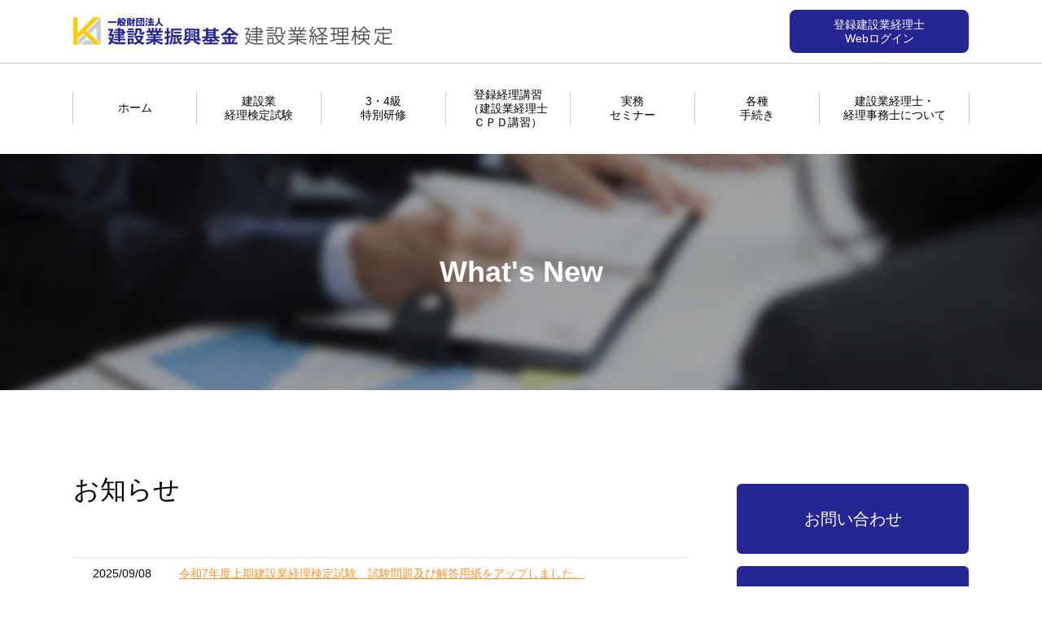

--- FILE ---
content_type: text/html
request_url: https://keiri-kentei.jp/news/index.html
body_size: 16240
content:
<!DOCTYPE html>
<html lang="ja" itemscope itemtype="http://schema.org/Blog">
  <head>
    <meta charset="UTF-8">
    
    <link rel="shortcut icon" href="/assets/img/common/favicon.ico" type="image/vnd.microsoft.icon">
    <link rel="icon" href="/assets/img/common/favicon.ico" type="image/vnd.microsoft.icon">
    <link rel="icon" href="/assets/img/common/favicon-16x16.png" type="image/png">
    <link rel="icon" href="/assets/img/common/favicon-32x32.png" type="image/png">
    <title>What&#039;s New</title>
    <meta name="viewport" content="width=device-width,initial-scale=1">
    <link rel="stylesheet" href="/assets/css/font-awesome.css">
    <link rel="stylesheet" href="/assets/css/common.css">
    
    <link rel="stylesheet" href="/assets/css/news.css">
    
    <link rel="canonical" href="https://www.keiri-kentei.jp/news/" />


    <!-- Global site tag (gtag.js) - Google Analytics -->
    <script async src="https://www.googletagmanager.com/gtag/js?id=UA-108377383-1"></script>
    <script>
      window.dataLayer = window.dataLayer || [];
      function gtag(){dataLayer.push(arguments);}
      gtag('js', new Date());

      gtag('config', 'UA-108377383-1');
    </script>
    <!-- Google tag (gtag.js) -->
    <script async src="https://www.googletagmanager.com/gtag/js?id=G-0QGP2DQGXG"></script>
    <script>
      window.dataLayer = window.dataLayer || [];
      function gtag(){dataLayer.push(arguments);}
      gtag('js', new Date());

      gtag('config', 'G-0QGP2DQGXG');
    </script>
  </head>
  <body id="other">
    <header>
      <div class="inner-wrap">
        <div class="logo forPC"><a href="/"><img src="/assets/img/common/logo_pc.png" alt="一般財団法人建設業振興基金　建設業経理検定"></a></div>
        <div class="logo forSP"><a href="/"><img src="/assets/img/common/logo_sp.png" alt="一般財団法人建設業振興基金　建設業経理検定"></a></div>
        <div class="btn-group">
          <div class="btn outer-link"><a href="https://web.keiri-kentei.jp/" target="_blank">登録建設業経理士<br>Webログイン</a></div>
          <div id="trigger" class="btn"></div>
        </div>
      </div>
    </header>

    <nav id="globalmenu" class="global-menu">
      <ul class="mainlist">
        <li><a href="/">ホーム</a></li>
        <li><span>建設業<br>経理検定試験</span>
          <ul class="sublist">
            <li><a href="/exam/index.html">建設業経理検定試験とは</a></li>
            <li><a href="/exam/firsthalf/index.html">上期　建設業経理検定試験</a></li>
            <li><a href="/exam/secondhalf/index.html">下期　建設業経理検定試験</a></li>
            <li><a href="/exam/attention.html">受験時のご注意</a></li>
            <li><a href="/exam/priority.html">お身体に障害をお持ちの方へ</a></li>
            <li><a href="/exam/scope.html">検定試験の出題範囲等</a></li>
            <li><a href="/exam/past/index.html">過去の試験問題</a></li>
          </ul>
        </li>
        <li><span>3・4級<br>特別研修</span>
          <ul class="sublist">
            <li><a href="/training/index.html">ご案内</a></li>
            <li><a href="/training/process.html">申込方法</a></li>
            <!--<li><a href="/training/schedule.html">実施都市・開催日</a></li>-->
            <li><a href="/training/application.html">特別研修申込</a></li>
          </ul>
        </li>
        <li><span>登録経理講習<br>（建設業経理士<BR>ＣＰＤ講習）</span>
          <ul class="sublist">
            <li><a href="https://kssc-keiri.com/stg/index.html"><pre style="font-family: -apple-system, BlinkMacSystemFont">登録経理講習
（建設業経理士ＣＰＤ講習）</pre></a></li>
          </ul>
        </li>
        <li><span>実務<br>セミナー</span>
          <ul class="sublist">
            <li><a href="https://www.farci.or.jp/seminar/jitsumu/">ご案内（外部にリンク）</a></li>
        </ul>
        </li>
      <li><span>各種<br>手続き</span>
          <ul class="sublist">
          <li><nobr><a href="/procedure/index.html">申込者・合格者の住所・氏名変更手続き</a></nobr></li>
            <li><a href="/procedure/certificate.html">合格証明書の発行<br>登録証・修了証の再発行</a></li>
            <li><a href="/procedure/newsletter.html">メールマガジン登録・解除</a></li>
            <li><a href="/procedure/receipt.html">領収書発行申請</a></li>
          </ul>
        </li>
        <li><span>建設業経理士・<br>経理事務士について</span>
          <ul class="sublist">
            <li><a href="/license/index.html">建設業経理検定試験の創設・変遷</a></li>
            <li><a href="/license/evaluation.html">経営事項審査の改正に伴う経理士等の評価</a></li>
            <li><a href="/exam/past/data.html">過去の実施状況</a></li>
            <li><a href="/license/system.html">登録建設業経理士制度</a></li>
          </ul>
        </li>
      </ul>
    </nav>


    <div id="main-content">
      <div class="top-visual">
        <h1>What's New</h1>
      </div>

      <div class="wrap">

        <div class="content">
          <h2>お知らせ</h2>
          <table class="pattern01">
            
            <tr>
              <th>2025/09/08</th>
              <td><a href="https://www.keiri-kentei.jp/news/2025/09/7.html">令和7年度上期建設業経理検定試験　試験問題及び解答用紙をアップしました。</a></td>
            </tr>
            
            <tr>
              <th>2025/03/10</th>
              <td><a href="https://www.keiri-kentei.jp/news/2025/03/29-3.html">令和６年度下期建設業経理検定試験　試験問題及び解答用紙をアップしました。</a></td>
            </tr>
            
            <tr>
              <th>2025/02/19</th>
              <td><a href="https://www.keiri-kentei.jp/news/2025/02/post-15.html">建設業経理事務士特別研修　申込受付開始</a></td>
            </tr>
            
            <tr>
              <th>2024/10/01</th>
              <td><a href="https://www.keiri-kentei.jp/news/2024/10/post-21.html">【重要】建設業経理検定試験　書面申込廃止のお知らせ（令和7年度上期試験から）</a></td>
            </tr>
            
            <tr>
              <th>2024/09/09</th>
              <td><a href="https://www.keiri-kentei.jp/news/2024/09/post-20.html">郵便料金改定に伴う郵送申請に関する対応について</a></td>
            </tr>
            
            <tr>
              <th>2024/04/22</th>
              <td><a href="https://www.keiri-kentei.jp/news/2024/04/6.html">（重要）令和6年度上期試験からインターネット申込の一部が変わります</a></td>
            </tr>
            
            <tr>
              <th>2024/04/19</th>
              <td><a href="https://www.keiri-kentei.jp/news/2024/04/hp.html">建設業経理検定を知っていただくためのHP「建設経理のプロローグ」を開設しました</a></td>
            </tr>
            
            <tr>
              <th>2024/04/01</th>
              <td><a href="https://www.keiri-kentei.jp/news/2024/04/post-18.html">インボイス制度への対応について（領収書の発行手続きについて）</a></td>
            </tr>
            
            <tr>
              <th>2024/03/29</th>
              <td><a href="https://www.keiri-kentei.jp/news/2024/03/post-19.html">受験者名簿の紛失についてのお知らせとお詫び</a></td>
            </tr>
            
            <tr>
              <th>2024/01/22</th>
              <td><a href="https://www.keiri-kentei.jp/news/2024/01/30-2.html">令和6年能登半島地震において被災された方への対応（令和5年度下期試験）</a></td>
            </tr>
            
            <tr>
              <th>2023/09/10</th>
              <td><a href="https://www.keiri-kentei.jp/news/2023/09/2018090624.html">令和5年度上期建設業経理検定試験の実施について</a></td>
            </tr>
            
            <tr>
              <th>2023/09/06</th>
              <td><a href="https://www.keiri-kentei.jp/news/2023/09/post-17.html">台風１３号の発生と試験実施（９月１０日（日））について</a></td>
            </tr>
            
            <tr>
              <th>2023/05/15</th>
              <td><a href="https://www.keiri-kentei.jp/news/2023/05/post-13.html">令和5年度上期建設業経理検定試験　コロナウィルス感染症対応について</a></td>
            </tr>
            
            <tr>
              <th>2022/03/14</th>
              <td><a href="https://www.keiri-kentei.jp/news/2022/03/content.html">建設業経理事務士特別研修　申込受付開始</a></td>
            </tr>
            
            <tr>
              <th>2022/01/11</th>
              <td><a href="https://www.keiri-kentei.jp/news/2022/01/post-14.html">建設業経理士ＣＰＤ講習申込受付を開始しました。</a></td>
            </tr>
            
            <tr>
              <th>2021/04/09</th>
              <td><a href="https://www.keiri-kentei.jp/news/2021/04/30.html">令和３年度上期建設業経理検定試験　実施日程等の公表</a></td>
            </tr>
            
            <tr>
              <th>2021/04/04</th>
              <td><a href="https://www.keiri-kentei.jp/news/2021/04/post-9.html">建設業経理事務士特別研修　申込受付開始</a></td>
            </tr>
            
            <tr>
              <th>2020/08/11</th>
              <td><a href="https://www.keiri-kentei.jp/news/2020/08/post-10.html">令和２年度上期建設業経理検定試験　受験票発送日について</a></td>
            </tr>
            
            <tr>
              <th>2020/05/13</th>
              <td><a href="https://www.keiri-kentei.jp/news/2020/05/2-1.html">令和2年度　建設業経理事務士特別研修　申込開始の見合わせについて</a></td>
            </tr>
            
            <tr>
              <th>2020/05/08</th>
              <td><a href="https://www.keiri-kentei.jp/news/2020/05/post-8.html">令和元年度下期建設業経理検定試験　受験料返金について</a></td>
            </tr>
            
            <tr>
              <th>2020/03/02</th>
              <td><a href="https://www.keiri-kentei.jp/news/2020/03/2.html">【開催中止】2級建設業経理士登録講習会</a></td>
            </tr>
            
            <tr>
              <th>2020/03/02</th>
              <td><a href="https://www.keiri-kentei.jp/news/2020/03/post-7.html">【開催中止】建設業経理士スキルアップセミナー</a></td>
            </tr>
            
            <tr>
              <th>2020/02/27</th>
              <td><a href="https://www.keiri-kentei.jp/news/2020/02/post-5.html">【開催中止】令和元年度下期建設業経理検定試験</a></td>
            </tr>
            
            <tr>
              <th>2019/05/24</th>
              <td><a href="https://www.keiri-kentei.jp/news/2019/05/post-4.html">建設業経理検定制度に関する懇談会の提言について</a></td>
            </tr>
            
          </table>
        </div>

        <aside class="sidebar">
          <div class="btn"><a href="/contact.html">お問い合わせ</a></div>
          <div class="btn"><a href="http://www.kensetsu-kikin.or.jp/" target="_blank">建設業振興基金ホーム</a></div>
        </aside>

        <div id="pagetop" class="fa fa-chevron-circle-up"></div>
      </div>

      <footer>
      <div class="inner-wrap">
        <ul>
          <li><a href="/">ホーム</a></li>
          <li><a href="/privacy.html">個人情報保護方針・利用規約等</a></li>
          <li><a href="/legal.html">特定商取引法に基づく表示</a></li>
          <li><a href="/contact.html">お問い合わせ</a></li>
          <li><a href="http://www.kensetsu-kikin.or.jp/" target="_blank">建設業振興基金ホーム</a></li>
        </ul>
        <small>&copy;&nbsp;2017&nbsp;一般財団法人建設業振興基金</small>
      </div>
    </footer>

    </div>

    <nav id="slidemenu" class="slide-menu">
    <div id="close" class="btn">close</div>
    <ul class="mainlist">
      <li><a href="/">ホーム</a></li>
      <li class="accordion"><a href="#open">建設業経理検定試験</a>
        <ul class="sublist">
          <li><a href="/exam/index.html">建設業経理検定試験とは</a></li>
          <li><a href="/exam/firsthalf/index.html">上期　建設業経理検定試験</a>
            <ul class="sub2list">
              <li><a href="/exam/firsthalf/internet.html">受験申込</a></li>
              <!-- <li><a href="/exam/firsthalf/paper.html">書面による受験申込</a></li> -->
              <li><a href="/exam/firsthalf/facephoto.html">申込時の顔写真提出</a></li>
            </ul>
          </li>
          <li><a href="/exam/secondhalf/index.html">下期　建設業経理検定試験</a>
            <ul class="sub2list">
              <li><a href="/exam/secondhalf/internet.html">受験申込</a></li>
              <!-- <li><a href="/exam/secondhalf/paper.html">書面による受験申込</a></li> -->
              <li><a href="/exam/secondhalf/facephoto.html">申込時の顔写真提出</a></li>
            </ul>
          </li>
          <li><a href="/exam/attention.html">受験時のご注意</a></li>
          <li><a href="/exam/priority.html">お身体に障害をお持ちの方へ</a></li>
          <li><a href="/exam/scope.html">検定試験の出題範囲等</a></li>
          <li><a href="/exam/past/index.html">過去の試験問題</a>
            <ul class="sub2list">
              <li><a href="/exam/past/data.html">過去の実施状況</a></li>
            </ul>
          </li>
        </ul>
      </li>
      <li class="accordion"><a href="#open">3・4級特別研修</a>
        <ul class="sublist">
          <li><a href="/training/index.html">ご案内</a></li>
          <li><a href="/training/process.html">申込方法</a></li>
          <!-- <li><a href="/training/schedule.html">実施都市・開催日</a></li> -->
          <li><a href="/training/application.html">特別研修申込</a></li>
        </ul>
      </li>
      <li class="accordion"><a href="#open">登録経理講習（建設業経理士ＣＰＤ講習）</a>
        <ul class="sublist">
          <li><a href="https://kssc-keiri.com/stg/index.html">登録経理講習（建設業経理士ＣＰＤ講習）</a></li>
        </ul>
      </li>
      <li class="accordion"><a href="#open">実務セミナー</a>
        <ul class="sublist">
          <li><a href="https://www.farci.or.jp/seminar/jitsumu/">ご案内（外部にリンク）</a></li>
        </ul>
      </li>
    <li class="accordion"><a href="#open">各種手続き</a>
        <ul class="sublist">
          <li><a href="/procedure/index.html">申込者・合格者の住所・氏名変更手続き</a></li>
          <li><a href="/procedure/certificate.html">合格証明書の発行<br>登録証・修了証の再発行</a></li>
          <li><a href="/procedure/newsletter.html">メールマガジン登録・解除</a></li>
          <li><a href="/procedure/receipt.html">領収書発行申請</a></li>
    </ul>
      </li>
      <li class="accordion"><a href="#open">建設業経理士・経理事務士について</a>
        <ul class="sublist">
          <li><a href="/license/index.html">建設業経理検定試験の創設・変遷</a></li>
          <li><a href="/license/evaluation.html">経営事項審査の改正に伴う経理士等の評価</a></li>
          <li><a href="/exam/past/data.html">過去の実施状況</a></li>
          <li><a href="/license/system.html">登録建設業経理士制度</a></li>
        </ul>
      </li>
    </ul>
  </nav>


    <script src="/assets/js/jquery-3.2.1.min.js"></script>
    <script src="/assets/js/common.js"></script>
  </body>
</html>


--- FILE ---
content_type: text/css
request_url: https://keiri-kentei.jp/assets/css/common.css
body_size: 32419
content:
@charset "UTF-8";
* {
  box-sizing: border-box;
}

body {
  -webkit-text-size-adjust: 100%;
  font-family: -apple-system, BlinkMacSystemFont, "Helvetica Neue", "Segoe UI", "Hiragino Kaku Gothic ProN", Meiryo, sans-serif;
}

button, input, select {
  font-family: inherit;
}

html, body, header, footer, nav, div, ul, ol, li, dl, dt, dd, p, h1, h2, h3, h4, h5, h6, figure, figcaption {
  margin: 0;
  padding: 0;
}

ul, li {
  list-style: none;
}

a {
  text-decoration: none;
}

@media screen and (min-width: 768px) {
  .forSP {
    display: none !important;
  }
}

.forPC {
  display: none;
}

@media screen and (min-width: 768px) {
  .forPC {
    display: inherit !important;
  }
}

/*------------------------------
 ヘッダー
------------------------------*/
header {
  position: fixed;
  top: 0;
  width: 100%;
  padding: 12px 15px;
  background-color: white;
  z-index: 1000;
}

header .inner-wrap {
  display: -webkit-box;
  display: -ms-flexbox;
  display: flex;
  -webkit-box-pack: justify;
  -ms-flex-pack: justify;
  justify-content: space-between;
  -webkit-box-align: center;
  -ms-flex-align: center;
  align-items: center;
  max-width: 1100px;
  margin: auto;
}

header .logo {
  width: 156px;
}

header .logo img {
  display: block;
  width: 100%;
}

@media screen and (max-width: 360px) {
  header .logo {
    width: 120px;
  }
}

@media screen and (min-width: 768px) {
  header {
    position: relative;
  }
  header .logo {
    width: 392px;
  }
}

header .btn-group::after {
  content: "";
  display: block;
  clear: both;
}

header .btn-group .btn {
  float: left;
  text-align: center;
}

header .btn-group .btn.outer-link {
  border-radius: 4px;
  overflow: hidden;
  line-height: 1.28;
  font-size: 11px;
}

header .btn-group .btn.outer-link a {
  display: block;
  padding: 10px 15px 9px;
  background-color: #262693;
  color: white;
}

header .btn-group .btn.outer-link a:hover, header .btn-group .btn.outer-link a.touch {
  background-color: rgba(38, 38, 147, 0.8);
}

@media screen and (min-width: 768px) {
  header .btn-group .btn.outer-link {
    border-radius: 8px;
    font-size: 14px;
  }
  header .btn-group .btn.outer-link a {
    padding: 10px 54px 9px;
  }
}

header #trigger {
  margin-left: 10px;
  padding: 0 10px;
  line-height: 47px;
}

header #trigger::after {
  font-family: "FontAwesome";
  /*-- .fa-barsを使用 --*/
  content: "\f0c9";
}

@media screen and (max-width: 360px) {
  header #trigger {
    padding: 0 5px;
  }
}

@media screen and (min-width: 768px) {
  header #trigger {
    display: none;
  }
}

/*------------------------------
 グローバルナビゲーション
------------------------------*/
nav.global-menu {
  display: none;
}

@media screen and (min-width: 768px) {
  nav.global-menu {
    display: block;
    position: inherit;
    border-style: solid;
    border-width: 1px 0 0 0;
    border-color: #ccc;
  }
  nav.global-menu a {
    color: black;
  }
  nav.global-menu .mainlist {
    display: table;
    table-layout: fixed;
    width: 100%;
    max-width: 1100px;
    margin: auto;
    text-align: center;
  }
  nav.global-menu .mainlist > li {
    position: relative;
    display: table-cell;
    padding-right: 1px;
    background-color: white;
    line-height: 1.28;
    vertical-align: middle;
    font-size: 14px;
    z-index: 10;
  }
  nav.global-menu .mainlist > li::after {
    content: "";
    position: absolute;
    top: calc(50% - 20px);
    right: 0;
    height: 40px;
    border-right: solid 1px #ccc;
  }
  nav.global-menu .mainlist > li:first-child > a {
    padding: 38.4px 0;
  }
  nav.global-menu .mainlist > li:first-child::before {
    content: "";
    position: absolute;
    top: calc(50% - 20px);
    left: -1px;
    height: 40px;
    border-left: solid 1px #ccc;
  }
  nav.global-menu .mainlist > li:last-child {
    width: 20%;
    padding-right: 0;
  }
  nav.global-menu .mainlist > li:last-child::after {
    right: -1px;
  }
  nav.global-menu .mainlist > li > a,
  nav.global-menu .mainlist > li > span {
    position: relative;
    display: block;
    padding: 30px 0;
  }
  nav.global-menu .mainlist > li > a:hover,
  nav.global-menu .mainlist > li > span:hover {
    background-color: #262693;
    color: white;
  }
  nav.global-menu .mainlist > li.current > span::after {
    content: "";
    position: absolute;
    left: calc(50% - 22px);
    bottom: 20px;
    width: 45px;
    height: 5px;
    background-color: #262693;
  }
  nav.global-menu .mainlist > li.on > span {
    background-color: #262693;
    color: white;
    z-index: 100;
  }
  nav.global-menu .mainlist > li.on .sublist {
    display: block;
  }
  nav.global-menu .mainlist > li:nth-last-child(1) .sublist, nav.global-menu .mainlist > li:nth-last-child(2) .sublist {
    left: auto;
    right: 0;
  }
  nav.global-menu .mainlist > li:nth-last-child(1) .sublist::before, nav.global-menu .mainlist > li:nth-last-child(2) .sublist::before {
    content: "";
    position: absolute;
    top: -10px;
    right: -10px;
    width: 100%;
    border-style: solid;
    border-width: 5px 10px 5px 10px;
    border-color: white;
  }
  nav.global-menu .sublist {
    display: none;
    position: absolute;
    top: 100%;
    left: 0;
    width: 300px;
    padding: 15px 25px;
    background-color: white;
    border-radius: 0 0 15px 15px;
    box-shadow: 0 3px 20px 0px rgba(0, 0, 0, 0.3), 0 0 1px rgba(0, 0, 0, 0.3) inset;
    text-align: left;
    z-index: 5;
  }
  nav.global-menu .sublist li {
    border-top: solid 1px #ccc;
  }
  nav.global-menu .sublist li:first-child {
    border: none;
  }
  nav.global-menu .sublist li a {
    display: block;
    padding: 15px 0;
  }
  nav.global-menu .sublist li a:hover {
    color: #ff9030;
  }
}

@media screen and (min-width: 1100px) {
  nav.global-menu .mainlist > li:last-child {
    width: 183px;
  }
}

nav.slide-menu {
  position: fixed;
  top: 0;
  right: -80%;
  width: 80%;
  height: 100vh;
  padding-bottom: 80px;
  background-color: rgba(255, 255, 255, 0.9);
  border-left: solid 1px #e5e5e5;
  overflow-y: scroll;
  z-index: 100;
}

nav.slide-menu #close {
  padding: 12px 15px;
  font-size: 9px;
}

nav.slide-menu #close::before {
  display: inline-block;
  font-family: "FontAwesome";
  /*-- .fa-timesを使用 --*/
  content: "\f00d";
  margin-right: 7px;
  vertical-align: -2px;
  line-height: 47px;
  font-size: 18px;
}

nav.slide-menu .mainlist {
  border-style: dashed;
  border-width: 0 0 1px 0;
  border-color: #b7b7b7;
}

nav.slide-menu li {
  border-style: dashed;
  border-width: 1px 0 0 0;
  border-color: #b7b7b7;
}

nav.slide-menu li a {
  display: block !important;
  padding: 20px 40px 20px 15px;
  color: black;
  font-size: 15px;
}

nav.slide-menu li a[href="#open"] {
  position: relative;
}

nav.slide-menu li a[href="#open"]::after {
  position: absolute;
  top: calc(50% - 7px);
  right: 15px;
  font-family: "FontAwesome";
  /*-- .fa-plusを使用 --*/
  content: "\f067";
  color: #d7d7d7;
  font-size: 14px;
}

nav.slide-menu li.open a[href="#open"]::after {
  /*-- .fa-minusを使用 --*/
  content: "\f068";
}

nav.slide-menu .sublist {
  display: none;
  background-color: #f7f7f7;
}

nav.slide-menu .sublist li a {
  padding: 12px 15px;
  font-size: 12px;
}

nav.slide-menu .sublist li a.current {
  background: url(../img/common/pattern_check_light.gif) center;
  background-size: 2px 2px;
  color: #262693;
  font-weight: bold;
}

nav.slide-menu .sub2list li a {
  padding-left: calc(2em + 15px);
}

@media screen and (min-width: 768px) {
  nav.slide-menu {
    display: none;
  }
}

/*------------------------------
 フッター
------------------------------*/
footer {
  background: url(../img/common/pattern_check.gif) center #262693;
  background-size: 2px 2px;
}

footer::after {
  content: "";
  display: block;
  clear: both;
}

footer .inner-wrap {
  max-width: 1100px;
  margin: auto;
}

footer li {
  font-size: 11px;
  border-style: solid;
  border-width: 0 0 1px 0;
  border-color: rgba(255, 255, 255, 0.5);
}

footer a, footer small {
  color: white;
}

footer a {
  display: block;
  padding: 15px;
}

footer small {
  display: block;
  padding: 15px 15px 70px;
  font-size: 10px;
}

@media screen and (min-width: 768px) {
  footer {
    padding: 35px 15px 90px;
    background-size: 4px 4px;
  }
  footer ul {
    float: left;
  }
  footer ul::after {
    content: "";
    display: block;
    clear: both;
  }
  footer li, footer small {
    font-size: 12px;
  }
  footer li {
    float: left;
    width: auto;
    border-width: 0 1px 0 0 !important;
  }
  footer li a {
    padding: 0 8px;
  }
  footer li:first-child a {
    padding-left: 0;
  }
  footer li:last-child {
    border-width: 0 !important;
  }
  footer small {
    float: right;
    padding: 0;
  }
}

/*==============================
 下層ページ共通
==============================*/
body {
  padding-top: 71px;
}

@media screen and (min-width: 768px) {
  body {
    padding: 0;
  }
}

#main-content {
  width: 100%;
}

.top-visual {
  display: -webkit-box;
  display: -ms-flexbox;
  display: flex;
  -webkit-box-pack: center;
  -ms-flex-pack: center;
  justify-content: center;
  -webkit-box-align: center;
  -ms-flex-align: center;
  align-items: center;
  height: 145px;
  text-align: center;
  color: white;
  background: url(../img/pagehead/other_sp.jpg) no-repeat center;
  background-size: cover;
}

#exam .top-visual {
  background-image: url(../img/pagehead/exam_sp.jpg);
}

#training .top-visual {
  background-image: url(../img/pagehead/training_sp.jpg);
}

#session .top-visual {
  background-image: url(../img/pagehead/session_sp.jpg);
}

#procedure .top-visual {
  background-image: url(../img/pagehead/procedure_sp.jpg);
}

#seminar .top-visual {
  background-image: url(../img/pagehead/seminar_sp.jpg);
}

#license .top-visual {
  background-image: url(../img/pagehead/license_sp.jpg);
}

#other .top-visual {
  background-image: url(../img/pagehead/other_sp.jpg);
}

.top-visual h1 {
  font-size: 21px;
  line-height: 1.2;
}

@media screen and (min-width: 768px) {
  .top-visual {
    height: 290px;
  }
  .top-visual h1 {
    font-size: 36px;
    line-height: 1.4;
  }
  #exam .top-visual {
    background-image: url(../img/pagehead/exam_pc.jpg);
  }
  #training .top-visual {
    background-image: url(../img/pagehead/training_pc.jpg);
  }
  #session .top-visual {
    background-image: url(../img/pagehead/session_pc.jpg);
  }
  #procedure .top-visual {
    background-image: url(../img/pagehead/procedure_pc.jpg);
  }
  #seminar .top-visual {
    background-image: url(../img/pagehead/seminar_pc.jpg);
  }
  #license .top-visual {
    background-image: url(../img/pagehead/license_pc.jpg);
  }
  #other .top-visual {
    background-image: url(../img/pagehead/other_pc.jpg);
  }
}

.wrap {
  position: relative;
}

@media screen and (min-width: 768px) {
  .wrap {
    max-width: 1130px;
    margin: auto;
    padding: 100px 15px;
  }
  .wrap::after {
    content: "";
    display: block;
    clear: both;
  }
}

/*------------------------------
 トップへ戻るボタン
------------------------------*/
#pagetop {
  display: none;
  position: fixed;
  right: 15px;
  bottom: 15px;
  width: 50px;
  text-align: center;
  font-size: 50px;
  color: rgba(0, 0, 0, 0.2);
  transition: color .2s;
  z-index: 100;
}

#pagetop.touch {
  color: #262693;
}

#pagetop img {
  display: block;
  width: 100%;
}

@media screen and (min-width: 768px) {
  #pagetop {
    bottom: 30px;
    transition: none;
    cursor: pointer;
  }
  #pagetop:hover {
    color: #262693;
  }
}

@media screen and (min-width: 1100px) {
  #pagetop {
    right: calc(50% - 550px);
  }
}

/*------------------------------
 本文エリア
------------------------------*/
.content {
  padding: 40px 15px 100px;
}

@media screen and (min-width: 768px) {
  .content {
    float: left;
    width: calc(100% - 345px);
    padding: 0;
  }
}

.content h2 {
  margin-bottom: 30px;
  line-height: 1.2;
  font-size: 25px;
  font-weight: normal;
}

.content h2 + h3 {
  margin: 30px 0 19px;
}

@media screen and (min-width: 768px) {
  .content h2 {
    margin-bottom: 60px;
    line-height: 1.43;
    font-size: 32px;
  }
  .content h2 + h3 {
    margin: 60px 0 25px;
  }
}

.content h3 {
  margin: 40px 0 19px;
  padding-left: 10px;
  line-height: 1.3;
  border-style: solid;
  border-width: 0 0 0 4px;
  border-color: #262693;
  line-height: 1.1;
  font-size: 23px;
  font-weight: normal;
}

@media screen and (min-width: 768px) {
  .content h3 {
    margin: 70px 0 25px;
    line-height: 1.46;
    font-size: 26px;
  }
}

.content h4 {
  margin: 12px 0 5px;
  line-height: 1.4;
  color: #262693;
  font-size: 19px;
}

@media screen and (min-width: 768px) {
  .content h4 {
    margin: 25px 0 10px;
    line-height: 1.5;
    font-size: 20px;
  }
}

.content h5 {
  margin: 12px 0 5px;
  line-height: 1.6;
  font-size: 15px;
  font-weight: bold;
}

@media screen and (min-width: 768px) {
  .content h5 {
    margin: 25px 0 10px;
    line-height: 1.68;
    font-size: 16px;
  }
}

.content p {
  margin: 1em 0;
  line-height: 1.69;
  font-size: 13px;
}

.content p strong {
  font-weight: bold;
}

.content p a {
  text-decoration: underline;
  color: #ff9030;
}

.content p a:hover, .content p a.touch {
  text-decoration: none;
}

.content p.caption {
  font-size: 11px;
}

.content p + table {
  margin-top: 5px;
}

@media screen and (min-width: 768px) {
  .content p {
    line-height: 1.78;
    font-size: 14px;
  }
  .content p.caption {
    font-size: 12px;
  }
}

.content .red {
  color: #dc0000 !important;
}

.content .attention, .content .information {
  padding-left: 1em;
  text-indent: -0.5em;
}

.content .attention::before, .content .information::before {
  display: inline-block;
  margin-right: 5px;
  font-family: "FontAwesome";
}

.content .attention {
  color: #dc0000;
  font-weight: bold;
}

.content .attention::before {
  font-weight: normal;
  content: "\f06a";
}

.content .information::before {
  color: #262693;
  content: "\f05a";
}

.content a.arrow, .content a.pdf {
  display: inline-block;
  color: black;
  text-decoration: none;
}

.content a.arrow:hover, .content a.arrow.touch, .content a.pdf:hover, .content a.pdf.touch {
  color: #ff9030;
}

.content a.arrow::before, .content a.pdf::before {
  font-family: "FontAwesome";
  display: inline-block;
  font-size: 20px;
  margin-right: 8px;
  vertical-align: -1px;
  color: #ff9030;
}

.content a.arrow::before {
  /*-- .fa-arrow-circle-rightを使用 --*/
  content: "\f0a9";
}

.content a.pdf::before {
  /*-- .fa-file-pdf-oを使用 --*/
  content: "\f1c1";
}

.content ul:not(.news-list) li, .content ul:not(.step) li, .content ul:not(.resultlist) li {
  position: relative;
  margin: 1em 0;
  padding-left: 1em;
  font-size: 13px;
}

.content ul:not(.news-list) li::before, .content ul:not(.step) li::before, .content ul:not(.resultlist) li::before {
  position: absolute;
  top: 0;
  left: 0;
  content: "・";
}

.content ul:not(.news-list) li a, .content ul:not(.step) li a, .content ul:not(.resultlist) li a {
  text-decoration: underline;
  color: #ff9030;
}

.content ul:not(.news-list) li a:hover, .content ul:not(.news-list) li a.touch, .content ul:not(.step) li a:hover, .content ul:not(.step) li a.touch, .content ul:not(.resultlist) li a:hover, .content ul:not(.resultlist) li a.touch {
  text-decoration: none;
}

@media screen and (min-width: 768px) {
  .content ul:not(.news-list) li, .content ul:not(.step) li, .content ul:not(.resultlist) li {
    font-size: 14px;
  }
}

.content ul ol li {
  margin: 5px 0 !important;
}

.content ul dl dt {
  margin-bottom: 5px;
}

.content ol {
  counter-reset: num;
}

.content ol li::before {
  counter-increment: num;
  content: counter(num) "." !important;
}

.content dl {
  margin: 1em 0;
}

.content dl dt {
  margin-bottom: 5px;
  font-size: 14px;
  font-weight: bold;
}

.content dl dt::before {
  content: "・";
}

.content dl.count {
  counter-reset: dtcount;
}

.content dl.count dt {
  margin: 10px 0 0;
}

.content dl.count dt::before {
  counter-increment: dtcount;
  content: "(" counter(dtcount) ")";
}

.content dl dd {
  margin-bottom: 1em;
  padding-left: 1em;
  font-size: 13px;
}

.content dl dd a {
  text-decoration: underline;
  color: #ff9030;
}

.content dl dd a:hover, .content dl dd a.touch {
  text-decoration: none;
}

.content dl table th {
  white-space: pre-wrap;
}

@media screen and (min-width: 768px) {
  .content dl dt {
    font-size: 16px;
  }
  .content dl dd {
    font-size: 14px;
  }
  .content dl table th {
    white-space: nowrap;
  }
}

@media screen and (min-width: 768px) {
  .content .img-left {
    display: -webkit-box;
    display: -ms-flexbox;
    display: flex;
    margin: 34px 0;
  }
  .content .img-left figure {
    margin: 0;
  }
  .content .img-left .text {
    margin-left: 20px;
  }
  .content .img-left .text h5 {
    margin-top: 0;
  }
}

.content figure {
  width: 100%;
  margin: 10px 0;
}

.content figure img {
  display: block;
  width: 100%;
}

.content figure figcaption {
  margin-top: 5px;
  font-size: 11px;
}

.content figure.group .image {
  margin: 10px 0;
}

@media screen and (min-width: 768px) {
  .content figure {
    max-width: 50%;
  }
  .content figure figcaption {
    margin-top: 10px;
    font-size: 12px;
  }
  .content figure.auto {
    max-width: 100%;
  }
  .content figure.auto img {
    width: auto;
    max-width: 100%;
  }
  .content figure.group {
    display: -webkit-box;
    display: -ms-flexbox;
    display: flex;
    -webkit-box-pack: justify;
    -ms-flex-pack: justify;
    justify-content: space-between;
    max-width: 100%;
  }
  .content figure.group .image {
    width: calc(50% - 10px);
    margin: 0;
  }
}

.content .btn {
  margin: 10px 0;
}

.content .btn a {
  display: block;
  padding: 15px;
  border-style: solid;
  border-width: 3px;
  border-color: #ced4de;
  border-radius: 10px;
  line-height: 1.3;
  text-align: center;
  color: black;
  font-size: 19px;
}

.content .btn a:hover, .content .btn a.touch {
  border-color: rgba(206, 212, 222, 0.8);
  color: rgba(0, 0, 0, 0.6);
}

@media screen and (min-width: 768px) {
  .content .btn {
    margin: 20px 0;
  }
  .content .btn a {
    padding: 20px 20px 18px;
    border-radius: 8px;
    line-height: 1.5;
    font-size: 20px;
  }
}

@media screen and (min-width: 768px) {
  .content .btn-group {
    display: -webkit-box;
    display: -ms-flexbox;
    display: flex;
    -webkit-box-pack: justify;
    -ms-flex-pack: justify;
    justify-content: space-between;
  }
  .content .btn-group .btn {
    width: calc(50% - 10px);
  }
}

/*------------------------------
 STEPレイアウト
------------------------------*/
.content ul.step li {
  position: relative;
  padding: 0;
  text-indent: 0;
}

.content ul.step li::before {
  content: none;
}

.content ul.step li + li {
  margin: 37px 0 0 0;
}

.content ul.step li + li dt::after {
  font-family: "FontAwesome";
  /*-- .fa-caret-downを使用 --*/
  content: "\f0d7";
  position: absolute;
  top: -32px;
  left: calc(50% - 9px);
  color: #262693;
  font-size: 25px;
}

.content ul.step dt, .content ul.step dd {
  padding: 20px 10px;
  border-style: solid;
  border-width: 1px 0 1px 0;
}

.content ul.step dt {
  position: relative;
  border-color: #262693;
  color: #262693;
  font-size: 13px;
  font-weight: bold;
  text-align: center;
  white-space: nowrap;
}

.content ul.step dt::before {
  content: none;
}

.content ul.step dt span {
  display: inline-block;
  margin-left: 2px;
  font-size: 22px;
}

.content ul.step dd {
  border-color: #e8e8e8;
}

.content ul.step dd p {
  margin: 0;
}

.content ul.step h6 {
  margin-bottom: 5px;
  font-size: 19px;
  font-weight: normal;
}

@media screen and (min-width: 768px) {
  .content ul.step dl {
    display: table;
    width: 100%;
  }
  .content ul.step dt, .content ul.step dd {
    display: table-cell;
    padding: 24px;
    vertical-align: middle;
  }
  .content ul.step dt {
    width: 120px;
  }
  .content ul.step h6 {
    margin-bottom: 10px;
    font-size: 20px;
  }
}

/*------------------------------
 パターン別テーブルレイアウト
------------------------------*/
table.pattern01 tr, table.pattern02, table.pattern04 tr, table.pattern05 tr {
  border-style: solid;
  border-width: 1px 0 1px 0;
  border-color: #e8e8e8;
}

table.pattern03 th, table.pattern04 th {
  background-color: #0d0d49;
  text-align: left;
  color: white;
  font-weight: normal;
}

table {
  width: 100%;
  border-collapse: collapse;
  line-height: 1.38;
  font-size: 13px;
}

table td > a {
  color: #ff9030;
  text-decoration: underline;
}

table td > a:hover, table td > a.touch {
  text-decoration: none;
}

table td.special {
  background-color: #fd675e;
  color: white;
}

table th {
  white-space: nowrap;
}

table + p {
  margin-top: 10px;
}

@media screen and (min-width: 768px) {
  table {
    font-size: 14px;
  }
}

table.pattern01 th, table.pattern01 td {
  padding: 13px 10px 12px;
}

table.pattern01 th {
  text-align: left;
  font-weight: normal;
}

table.pattern01 tr:nth-child(even) th, table.pattern01 tr:nth-child(even) td {
  background-color: #f8f8fb;
}

@media screen and (min-width: 768px) {
  table.pattern01 th {
    width: 130px;
    padding: 10px 24px;
  }
  table.pattern01 td {
    padding: 10px 24px 10px 0;
  }
}

table.pattern02 {
  margin: 6px 0;
}

table.pattern02 th, table.pattern02 td {
  padding: 5px 10px;
  vertical-align: top;
}

table.pattern02 th {
  width: 90px;
  font-weight: normal;
  white-space: nowrap;
}

table.pattern02 td {
  width: calc(100% - 90px);
}

table.pattern02 tr:first-child th, table.pattern02 tr:first-child td {
  padding-top: 15px;
}

table.pattern02 tr:last-child th, table.pattern02 tr:last-child td {
  padding-bottom: 15px;
}

@media screen and (min-width: 768px) {
  table.pattern02 tr {
    width: auto;
  }
  table.pattern02 th {
    width: 130px;
    padding: 6px 24px;
  }
  table.pattern02 td {
    padding: 6px 24px 6px 0;
  }
}

table.pattern03 tr {
  border-bottom: solid 1px #e8e8e8;
}

table.pattern03 tr:nth-child(odd) td {
  background-color: #f8f8fb;
}

table.pattern03 th, table.pattern03 td {
  padding: 13px 10px 12px;
}

@media screen and (min-width: 768px) {
  table.pattern03 th {
    padding: 18px 20px;
  }
  table.pattern03 td {
    padding: 12px 20px;
    white-space: inherit;
  }
  table.pattern03 tr th:first-child, table.pattern03 tr td:first-child {
    padding-left: 24px;
  }
  table.pattern03 tr th:last-child, table.pattern03 tr td:last-child {
    padding-right: 24px;
  }
}

table.pattern04 th, table.pattern04 td {
  padding: 15px 10px 14px;
}

table.pattern04 td:nth-of-type(even) {
  background-color: #f8f8fb;
}

@media screen and (min-width: 768px) {
  table.pattern04 th, table.pattern04 td {
    padding: 10px 24px;
  }
}

table.pattern05 {
  width: auto !important;
}

table.pattern05 tr:nth-of-type(even) th, table.pattern05 tr:nth-of-type(even) td {
  background-color: #f8f8fb;
}

table.pattern05 th, table.pattern05 td {
  padding: 13px 10px 12px;
}

table.pattern05 th {
  font-weight: normal;
  text-align: left;
}

@media screen and (min-width: 768px) {
  table.pattern05 th {
    padding: 10px 24px;
  }
  table.pattern05 td {
    padding: 10px 24px 10px 0;
  }
}

table.video-list td > a {
  float: right;
}

.content .table-wrap {
  width: 100%;
  overflow-x: scroll;
  overflow-y: unset;
}

.content .table-wrap table {
  width: auto;
  min-width: 100%;
}

.content .table-wrap td {
  white-space: nowrap;
}

.content .table-wrap + .table-wrap {
  margin-top: 13px;
}

.content .table-wrap::-webkit-scrollbar {
  width: auto;
  height: 5px;
}

.content .table-wrap::-webkit-scrollbar-track {
  padding: 2px;
  background-color: rgba(204, 204, 204, 0.5);
  border-radius: 5px;
}

.content .table-wrap::-webkit-scrollbar-thumb {
  background: #f7ce46;
  border-radius: 5px;
}

@media screen and (min-width: 768px) {
  .content .table-wrap table {
    width: 100%;
  }
  .content .table-wrap td {
    white-space: inherit;
  }
  .content .table-wrap::-webkit-scrollbar {
    height: 0;
  }
}

/*------------------------------
 合格者番号確認フォーム
------------------------------*/
.form-group {
  display: -webkit-box;
  display: -ms-flexbox;
  display: flex;
  -webkit-box-pack: center;
  -ms-flex-pack: center;
  justify-content: center;
  -ms-flex-wrap: wrap;
  flex-wrap: wrap;
  padding: 10px;
  border: solid 2px #262693;
}

.form-group .select {
  width: 100%;
  margin: 0 10px;
}

@media screen and (min-width: 768px) {
  .form-group .select {
    width: calc(50% - 20px);
  }
}

.select-wrap {
  position: relative;
  display: block;
  background-color: white;
}

.select-wrap::after {
  position: absolute;
  top: calc(50% - 10px);
  right: 10px;
  font-family: "FontAwesome";
  content: "\f0d7";
  z-index: 1;
}

@media screen and (min-width: 768px) {
  .select-wrap {
    border-radius: 2px;
  }
}

select {
  position: relative;
  -webkit-appearance: none;
  -moz-appearance: none;
  appearance: none;
  width: 100%;
  padding: 10px 25px 10px 10px;
  background-color: transparent;
  border: solid 1px black;
  border-radius: 4px;
  font-size: 14px;
  white-space: nowrap;
  text-overflow: ellipsis;
  overflow: hidden;
  z-index: 10;
}

select::-ms-expand {
  display: none;
}

select:focus {
  outline: none;
}

button.submit {
  display: block;
  width: 100%;
  margin: 20px 10px;
  padding: 15px;
  background-color: white;
  border-style: solid;
  border-width: 3px;
  border-color: #ced4de;
  border-radius: 10px;
  line-height: 1.3;
  text-align: center;
  color: black;
  font-size: 19px;
}

button.submit:hover, button.submit.touch {
  border-color: rgba(206, 212, 222, 0.8);
  color: rgba(0, 0, 0, 0.6);
}

button.submit:focus {
  outline: none;
}

@media screen and (min-width: 768px) {
  button.submit {
    border-radius: 8px;
    line-height: 1.5;
    font-size: 20px;
  }
}

/*------------------------------
 合格者番号一覧リスト
------------------------------*/
.content ul.resultlist::after {
  content: "";
  display: block;
  clear: both;
}

.content ul.resultlist li {
  float: left;
  width: 33.33333%;
  margin: 0;
  padding: 10px;
  border-style: solid;
  border-width: 0 1px 1px 0;
  border-color: #ccc;
}

.content ul.resultlist li:nth-child(-n+3) {
  border-top-width: 1px;
}

.content ul.resultlist li:nth-child(3n+1) {
  border-left-width: 1px;
}

.content ul.resultlist li::before {
  content: none;
}

@media screen and (min-width: 768px) {
  .content ul.resultlist li {
    width: 25%;
  }
  .content ul.resultlist li:nth-child(-n+4) {
    border-top-width: 1px;
  }
  .content ul.resultlist li:nth-child(3n+1) {
    border-left-width: 0;
  }
  .content ul.resultlist li:nth-child(4n+1) {
    border-left-width: 1px;
  }
}

@media screen and (min-width: 1100px) {
  .content ul.resultlist li {
    width: 16.66667%;
  }
  .content ul.resultlist li:nth-child(-n+6) {
    border-top-width: 1px;
  }
  .content ul.resultlist li:nth-child(4n+1) {
    border-left-width: 0;
  }
  .content ul.resultlist li:nth-child(6n+1) {
    border-left-width: 1px;
  }
}

/*------------------------------
 サイドバー・カテゴリ内ナビゲーション
 ボタンスタイル
------------------------------*/
aside .btn a {
  margin: 15px;
  padding: 20px 15px;
  border-style: solid;
  border-width: 3px;
  border-color: transparent;
  border-radius: 8px;
  background-color: #262693;
  background-image: none;
  line-height: 1.3;
  text-align: center;
  color: white;
  font-size: 19px;
}

aside .btn a:hover, aside .btn a.touch {
  background-color: rgba(38, 38, 147, 0.8);
  color: white;
}

aside .btn.special a {
  border-color: #fd675e;
  background-color: #fff3f2;
  color: #fd675e;
}

aside .btn.special a:hover, aside .btn.special a.touch {
  border-color: rgba(253, 103, 94, 0.8);
  background-color: white;
  color: rgba(253, 103, 94, 0.8);
}

@media screen and (min-width: 768px) {
  aside .btn a {
    margin: 15px 0;
    padding: 30px 0;
    border-radius: 6px;
    line-height: 1.0;
    font-size: 20px;
  }
}

/*------------------------------
 下層ページ内ナビゲーション（SPのみ）
------------------------------*/
@media screen and (min-width: 768px) {
  .category-nav {
    display: none;
  }
}

.category-nav .parent {
  position: relative;
  padding: 20px 15px 18px;
  border-style: dashed;
  border-width: 0 0 1px 0;
  border-color: #bababa;
  line-height: 1.0;
  color: #262693;
  font-size: 18px;
}

.category-nav .parent::after {
  font-family: "FontAwesome";
  /*-- .fa-plusを使用 --*/
  content: "\f067";
  position: absolute;
  top: calc(50% - 7px);
  right: 15px;
  color: #d7d7d7;
  font-size: 15px;
}

.category-nav.open .parent::after {
  /*-- .fa-minusを使用 --*/
  content: "\f068";
}

.category-nav > ul {
  border-style: dashed;
  border-width: 0 0 1px 0;
  border-color: #bababa;
}

.category-nav > ul li {
  border-style: dashed;
  border-width: 1px 0 0 0;
  border-color: #bababa;
}

.category-nav > ul > li:first-child {
  border-width: 0;
}

.category-nav a {
  display: block;
  padding: 10px 15px;
  color: black;
  font-size: 12px;
}

.category-nav a.current {
  background: url(../img/common/pattern_check_light.gif) center;
  background-size: 2px 2px;
  color: #262693;
  font-weight: bold;
}

.category-nav .sub2list a {
  padding-left: calc(2em + 15px);
}

/*------------------------------
 下層ページサイドバー（PC：右に設置／SP：下に設置）
------------------------------*/
@media screen and (min-width: 768px) {
  .sidebar {
    float: right;
    width: 345px;
    padding-left: 60px;
  }
}

.sidebar .parent {
  padding: 10px 15px 9px;
  border-top: solid 1px #bababa;
  font-size: 15px;
  font-weight: bold;
}

@media screen and (min-width: 768px) {
  .sidebar .parent {
    padding: 5px 0 20px;
    border-top: none;
    line-height: 1.2;
    font-size: 24px;
    font-weight: normal;
    color: #262693;
  }
}

.sidebar .category-link {
  border-style: solid;
  border-width: 0 0 1px 0;
  border-color: #bababa;
}

.sidebar .category-link li {
  border-style: solid;
  border-width: 1px 0 0 0;
  border-color: #bababa;
}

@media screen and (min-width: 768px) {
  .sidebar .category-link {
    margin: 0 0 30px 0;
    border-style: dashed;
  }
  .sidebar .category-link li {
    border-style: dashed;
  }
}

.sidebar a {
  display: block;
  padding: 10px 15px 9px;
  color: black;
  font-size: 12px;
}

.sidebar a.current {
  background: url(../img/common/pattern_check_light.gif) center;
  background-size: 2px 2px;
  color: #262693;
  font-weight: bold;
}

.sidebar a:hover, .sidebar a.touch {
  color: #262693;
}

@media screen and (min-width: 768px) {
  .sidebar a {
    padding: 15px;
    font-size: 14px;
  }
}

.sidebar .sublist a {
  padding-left: calc(2em + 15px);
}

.sidebar .btn.special {
  display: none;
}

@media screen and (min-width: 768px) {
  .sidebar .btn.special {
    display: block;
  }
}

.sidebar .outer-link {
  margin: 20px 0;
}

@media screen and (min-width: 768px) {
  .sidebar .outer-link {
    display: block;
    margin: 30px 0;
  }
}

.sidebar .outer-link .head {
  padding: 10px 15px;
  background-color: #f5f5f5;
  border-style: solid;
  border-width: 1px 0 1px 0;
  border-color: #bababa;
  font-size: 10px;
}

@media screen and (min-width: 768px) {
  .sidebar .outer-link .head {
    padding: 12px 15px;
    background-color: #f5f5f5;
    border: solid 1px #dcdcdc;
    font-size: 12px;
  }
}

.sidebar .outer-link ul {
  display: -webkit-box;
  display: -ms-flexbox;
  display: flex;
  -ms-flex-wrap: wrap;
  flex-wrap: wrap;
}

@media screen and (min-width: 768px) {
  .sidebar .outer-link ul {
    display: block;
  }
}

.sidebar .outer-link li {
  width: 50%;
  border-style: solid;
  border-color: #bababa;
  font-size: 12px;
}

.sidebar .outer-link li:nth-child(odd) {
  border-width: 0 0 1px 0;
}

.sidebar .outer-link li:nth-child(even) {
  border-width: 0 0 1px 1px;
}

.sidebar .outer-link li a {
  height: 100%;
}

.sidebar .outer-link li a span {
  display: block;
  font-weight: bold;
}

@media screen and (min-width: 768px) {
  .sidebar .outer-link li {
    width: auto;
    border-style: solid;
    border-width: 0 0 1px 0 !important;
    border-color: #dcdcdc;
    font-size: 14px;
  }
  .sidebar .outer-link li a {
    padding: 12px 15px;
  }
  .sidebar .outer-link li a span {
    display: block;
    font-weight: bold;
  }
}


--- FILE ---
content_type: text/css
request_url: https://keiri-kentei.jp/assets/css/news.css
body_size: 204
content:
.content {
  padding: 20px 15px 0;
}

.content .title .date {
  margin-bottom: 10px;
}

@media screen and (min-width: 768px) {
  .content {
    padding: initial;
  }
}

.news-list li {
  margin: 1em 0;
}


--- FILE ---
content_type: application/javascript
request_url: https://keiri-kentei.jp/assets/js/common.js
body_size: 5931
content:
$(function(){
  var W = widthCheck();
  var H = heightCheck().windowH;
  var bodyH = heightCheck().bodyH;
  var footerH = footerHeight().footH;
  var footMenuH = W<768 ? footerHeight().menuH : 15;
  var mainH = W<768 ? (bodyH-H-(footerH+footMenuH)+50+15) : (bodyH-H-footerH);
  var scrolltop = 0;
  var today = new Date();

// 結果発表期間設定
  var result = {
    start: new Date('2025/11/14 10:00:00'),
    end: new Date('2025/12/15 23:59:59')
  };

  // 「合格受験番号確認」バナー
  if(result.start>today || result.end<today){
    $("#exam .result_publish").each(function(){
      $(this).hide();
    });
  }

  // 申込期間設定 endは試験日前日
  var apply = {
    start: new Date('2025/11/11 00:00:00'),
    end: new Date('2026/03/07 23:59:59')
  }

  // 「申込を開始する」ボタン
  $("a[href^='https://exam.keiri-kentei.jp']").on('click',function(e){
    today = new Date();
    var start = limitStartDate(apply.start);
    if(apply.start>=today){
      e.preventDefault();
      alert("申込受付期間は "+start.date.month+"/"+start.date.day+"（"+start.dayOfWeek+"）からです。");
      return false;
    }else if(apply.end<=today){
      e.preventDefault();
      alert("現在、申込受付期間ではありません。");
      return false;
    }
  });

  // グロナビホバー状態取得
  $("#globalmenu > ul > li").on({
    'mouseenter':function(){
      $(this).addClass("on");
    },
    'mouseleave':function(){
      $(this).removeClass("on");
    }
  });

  // ドロワー開
  $("#trigger").on('click touch',function(){
    if(!$(this).hasClass("drawerOpen")){
      var W = widthCheck();
      var menuW = W * 0.8;
      scrolltop = $(window).scrollTop();
      $("header").animate({right: menuW+"px"}, 200);
      $("#main-content").animate({marginRight: menuW+"px"}, 200).css({"position": "fixed","top":-scrolltop+71+"px","right": "0"});
      $("#slidemenu").animate({right: "0"}, 200);
      $(this).addClass("drawerOpen");
    }
  });
  // ドロワー閉
  $("#close").on('click touch',function(){
    var W = widthCheck();
    var menuW = W * 0.8;
    scrollTop = $(window).scrollTop();
    $("header").animate({right: "0"}, 200);
    $("#main-content").animate({
      marginRight: "0"
    }, {
      duration:200,
      complete:function(){
        $(this).css({"position": "","top": "","right": ""});
        $(window).scrollTop(scrolltop);
      }
    });
    $("#slidemenu").animate({right: -1*menuW+'px'}, 200);
    $("#trigger").removeClass("drawerOpen");
  });

  // SPモードの時：メインエリアの階層メニューをアコーディオン表示
  accordionMenu($("#categorynav"));
  // SPモードの時：グロナビの階層メニューをアコーディオン表示
  accordionMenu($("#slidemenu a[href='#open']"));

  // 下にスクロールしたらページトップボタンを画面下付きで表示
  // 一定の位置まで下がったらフッター部に被らないようにcss変更
  $(window).scroll(function(){
    var scrollPos = $(window).scrollTop();
    var contentH = Math.floor(mainH);

    if(scrollPos>0){
      if(W<768){
        $("#pagetop").stop().fadeIn();
      }else{
        $("#pagetop").fadeIn();
      }
      if(scrollPos>contentH){
        $("#pagetop").css({"position":"absolute","bottom":footMenuH+15});
      }else{
        $("#pagetop").css({"position":"","bottom":""});
      }
    }else{
      $("#pagetop").stop().fadeOut().removeClass("touch");
    }
  });

  // ページトップボタンを押下したら最上部へ移動
  $("#pagetop").on('click touch',function(){
    var scrollPos = $(window).scrollTop();
    var time;
    $(this).addClass("touch");
    // 移動距離によって移動時間を延ばす
    if(scrollPos>10000){
      time = 3000;
    }else if(scrollPos>8000 && scrollPos<=10000){
      time = 2500;
    }else if(scrollPos>6000 && scrollPos<=8000){
      time = 2000;
    }else if(scrollPos>4000 && scrollPos<=6000){
      time = 1500;
    }else if(scrollPos>2000 && scrollPos<=4000){
      time = 1000;
    }else if(scrollPos>500 && scrollPos<=2000){
      time = 800;
    }else{
      time = 500;
    }
    $("html,body").animate({
      scrollTop:0
    },{
      duration:time,
      easing:"swing"
    });
  });

  // タップ時にhoverと同じ効果をつける
  $("a").on({
    'touchstart':function(e){
      $(this).addClass("touch");
    },
    'touchend':function(e){
      $(this).removeClass("touch");
    }
  });
});

function accordionMenu(target){
  target.on('click touch',function(e){
    e.preventDefault();
    var W = widthCheck();
    if(W<768){
      $(this).parents(".accordion").stop().toggleClass("open");
      $(this).siblings(".sublist").stop().slideToggle();
    }else{
      return false;
    }
  });
}

// 期限開始日情報取得
function limitStartDate(startdate){
  var limit_s = {
    month: startdate.getMonth()+1,
    day: startdate.getDate(),
    dayOfWeekIndex: startdate.getDay(),
  }
  var result = {
    date: limit_s,
    dayOfWeek: [ "日", "月", "火", "水", "木", "金", "土" ][limit_s.dayOfWeekIndex]
  }
  return result;
}

function widthCheck(){
  var W = window.innerWidth;
  return W;
}

function heightCheck(){
  var H1 = window.innerHeight;
  var H2 = $("body").height();
  return {windowH:H1,bodyH:H2};
}

function footerHeight(){
  var H1 = $("footer").outerHeight();
  var H2 = $(".sidebar").outerHeight();
  return {footH:H1,menuH:H2};
}

// 動画再生ブラウザチェック
function checkBrowser(link) {

  'use strict';

  var ua = navigator.userAgent.toLowerCase();

  (ua.indexOf('msie') >= 0 || ua.indexOf('trident') >= 0 || ua.indexOf('edge') >= 0) ? location.href = link : window.alert('ご利用のブラウザでは、この動画をご視聴いただくことはできません。\nお手数ですが、Internet Explorer 11 で開き直してください。');

}